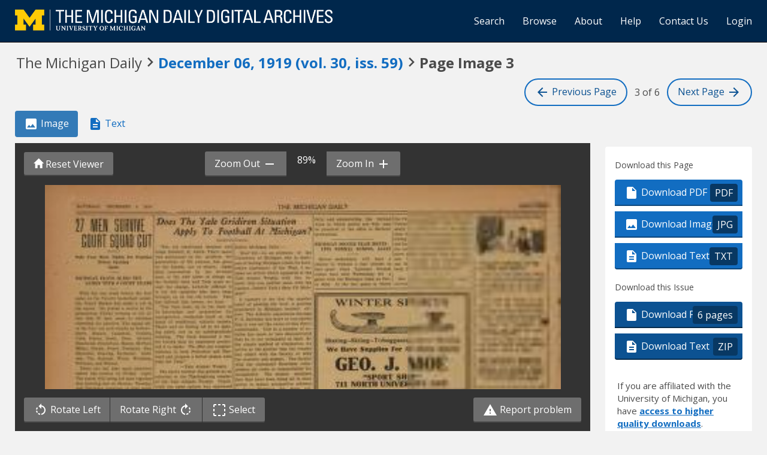

--- FILE ---
content_type: text/html; charset=utf-8
request_url: https://digital.bentley.umich.edu/midaily/mdp.39015071755701/401
body_size: 10911
content:
<!DOCTYPE html>
<html lang="en" class="no-js">
  <head>
    <meta charset="utf-8">
    <meta http-equiv="Content-Type" content="text/html; charset=utf-8">

    <!-- Mobile viewport optimization h5bp.com/ad -->
    <meta name="HandheldFriendly" content="True">
    <meta name="viewport" content="width=device-width,initial-scale=1.0">
    
    <!-- Internet Explorer use the highest version available -->
    <meta http-equiv="X-UA-Compatible" content="IE=edge">

    <!-- Mobile IE allows us to activate ClearType technology for smoothing fonts for easy reading -->
    <!--[if IEMobile]>
      <meta http-equiv="cleartype" content="on">
    <![endif]-->

    <title>Michigan Daily Digital Archives - December 06, 1919 (vol. 30, iss. 59) - Image 3</title>
    <link rel="shortcut icon" type="image/x-icon" href="/assets/favicon-9fac9103b4f16eaefc95669ef58f8a41c38000e52a27bf0ecf88143ff1521120.ico" />
    <link rel="stylesheet" media="all" href="/assets/application-5b33f134d92fd74010247d670f08f969c8f188ce55f3536601e6ef2368e876f4.css" />
    <script src="/assets/application-52d31d1d015edd69dd78086ebc92ce6bbac9e2a3ee20553b4344831013098d24.js"></script>

    <meta name="csrf-param" content="authenticity_token" />
<meta name="csrf-token" content="GOrG1Tj8DNNBCuzpM2CY72o6czTBafiFIS+AQj6sQFaDq18hN2Iw9YLyOuTDTp8mkJnl+rwc4cqMefkSUBmVIg==" />
    
    
  <link rel="repository" href="https://quod.lib.umich.edu/cgi/i/image/api/" />
  <link rel="manifest" href="https://quod.lib.umich.edu/cgi/i/image/api/manifest/bhl_midaily:mdp.39015071755701-00000401:IMG00000401" />
  <meta property="og:site_name" content="Michigan Daily Digital Archives" />
<meta property="og:title" content="December 06, 1919 (vol. 30, iss. 59) - Image 3" />
<meta property="og:description" content="Image 3 of 6 from the December 06, 1919 (vol. 30, iss. 59) publication of The Michigan Daily." />
<meta property="og:image" content="https://quod.lib.umich.edu/cgi/i/image/api/image/bhl_midaily:mdp.39015071755701-00000401:IMG00000401/full/400,/0/default.jpg" />
<meta property="og:url" content="https://digital.bentley.umich.edu/midaily/mdp.39015071755701/401" />
<meta name="twitter:card" content="summary_large_image" />
<meta name="twitter:url" content="https://digital.bentley.umich.edu/midaily/mdp.39015071755701/401" />
<meta name="twitter:site" content="@umichBentley" />



    <!-- Le HTML5 shim, for IE6-8 support of HTML5 elements -->
    <!--[if lt IE 9]>
      <script src="//html5shim.googlecode.com/svn/trunk/html5.js"></script>
    <![endif]-->

    <link href="https://fonts.googleapis.com/css?family=Open+Sans:400,700" rel="stylesheet">

    <script>(function(w,d,s,l,i){w[l]=w[l]||[];w[l].push({'gtm.start':
    new Date().getTime(),event:'gtm.js'});var f=d.getElementsByTagName(s)[0],
    j=d.createElement(s),dl=l!='dataLayer'?'&l='+l:'';j.async=true;j.src=
    'https://www.googletagmanager.com/gtm.js?id='+i+dl;f.parentNode.insertBefore(j,f);
    })(window,document,'script','dataLayer','GTM-WBJ7G26');</script>

  </head>
  <body class="blacklight-catalog blacklight-catalog-show" data-option="">

    
        <div id="header-navbar" class="navbar navbar-inverse navbar-static-top" role="navigation">
  <div class="container-fluid">
    <div class="navbar-header">
      <button type="button" class="navbar-toggle btn collapsed" data-toggle="collapse" data-target="#user-util-collapse">
        <span class="sr-only">Toggle navigation</span>
        <span class="icon-bar"></span>
        <span class="icon-bar"></span>
        <span class="icon-bar"></span>
      </button>
      <a class="navbar-brand" href="https://digital.bentley.umich.edu/midaily"><img alt="The Michigan Daily Digital Archives" height="35" style="margin-top: -8px" src="/assets/The-Michigan-Daily-Digital-Archive-Header-Graphic-f44a050e0c9f1665d01e509f2ae50ae8b959b4767e690b607f78a38dce8e3cc8.png" /></a>
      
  <ul id="skip">
    <li><a href="#image-viewer">Skip to image</a></li>
    <li><a href="#document">Skip to plain text</a></li>
    <li><a href="#page-options">Skip to download options</a></li>
</ul>


    </div>

    <div class="collapse navbar-collapse" id="user-util-collapse">
      <div class="navbar-right">
  <ul class="nav navbar-nav">
      <!-- <li></li> -->
    <li><a href="/midaily/search">Search</a></li>

    <li><a href="/midaily/browse">Browse</a></li>
    <li><a href="/midaily/donors">About</a></li>
    <li><a href="/midaily/how_to_search">Help</a></li>
    <li><a href="https://umich.qualtrics.com/jfe/form/SV_8qx7Ino9hw7LSQu?publication=midaily" referrerpolicy="unsafe-url">Contact Us</a></li>

        <li>
          <a href="/login_info">Login</a>
        </li>

  </ul>

<!-- Reinstated login/logout/registration links 13June2017 GML -->
<!--     -->
<!--     <ul class="nav navbar-nav">
 -->      
<!--       <li>
 -->        
<!--         <span></span>
 -->      <!-- </li> -->
      <!-- <li> -->
      <!-- </li> -->
      <!-- <li> -->
      <!-- </li> -->
      <!-- </ul> -->
  
</div>

    </div>
  </div>
</div>






  <div class="navigation-toolbar">
    <div class="container-fluid">
      <div class="row">
        <div class="col-md-12 col-sm-12 col-xs-12">
          <h1 class="page">
            <span>The Michigan Daily</span>
            <span class="pre-issue-mark"><i class="icon_keyboard_arrow_right icon_16px" aria-hidden="true"></i></span>
            <a class="btn btn-link btn-issue-link" href="https://digital.bentley.umich.edu/search?f%5Bissue_identifier%5D%5B%5D=mdp.39015071755701-1919-12-06-1&amp;sort=issue_sequence+asc">
              <span>December 06, 1919<span class='hidden-xs'> (vol. 30, iss. 59)</span></span> 
            </a>
            <span class="pre-page-mark"><i class="icon_keyboard_arrow_right icon_16px" aria-hidden="true"></i></span>
            <span class="current-image-sequence">Page Image 3</span>
          </h1>          
        </div>
      </div>
      <div class="row">
        <div class="col-md-7 col-sm-7 col-xs-4 navigate-issue">
        </div>
        <div class="col-md-5 col-sm-5 col-xs-8 navigate-pages">
          <a class="btn btn-page-navigation" href="/midaily/mdp.39015071755701/400"><i class="icon_arrow_back icon_16px" aria-hidden="true"></i> <span class="hidden-xs hidden-sm"> Previous<span class="hidden-sm"> Page</span></span></a>
          <span class="current-page-number"><span class="sr-only">Image </span>3 of 6</span>
          <a class="btn btn-page-navigation" href="/midaily/mdp.39015071755701/402"><span class="hidden-xs hidden-sm">Next <span class="hidden-sm">Page </span></span> <i class="icon_arrow_forward icon_16px" aria-hidden="true"></i></a>
        </div>
      </div>
    </div>
  </div>


    <div id="ajax-modal" class="modal fade" tabindex="-1" role="dialog" aria-hidden="true">
  <div class="modal-dialog" role="document">
    <div class="modal-content">
    </div>
  </div>
</div>

          





<div class="grid-wrapper">
  <div class="grid-container">

      <div class="grid-image">

        <ul class="nav nav-pills" role="tablist" style="margin-bottom: 10px">
          <li role="presentation" class="active"><a href="#page-image" aria-controls="page-image" role="tab"><i class="icon_image_file icon_16px" aria-hidden="true"></i> Image</a></li>
          <li role="presentation"><a href="#page-text" aria-controls="page-text" role="tab"><i class="icon_text_file icon_16px" aria-hidden="true"></i> Text</a></li>
          <li role="presentation" class="hidden-lg hidden-md hidden-sm"><a href="#page-options" aria-controls="page-options" role="tab"><i class="glyphicon glyphicon-cog"></i> Page Options</a></li>
        </ul>

        <div role="tabpanel" id="page-image">
          <div id="image-viewer-wrap">

            <div class="image-viewer-toolbar image-viewer-toolbar-top option-3">

  <div class="btn-group" role="group" style="position: absolute; left: 15px; top: 15px; z-index: 5000">
    <button class="btn btn-action action-reset-viewer"><i class="glyphicon glyphicon-home"></i><span class="hidden-xs hidden-sm"> Reset Viewer</span></button>
  </div>

  <div class="container-fluid" style="padding: 0; padding-left: 4px; padding-right: 4px">
    <div class="row default-toolbar">
      <div class="col-md-12 col-sm-12 col-xs-12" style="white-space: nowrap; text-align: center">
        <div class="btn-group" role="group" aria-label="zoom controls" style="white-space: nowrap">
          <button id="action-zoom-out" class="btn btn-action action-zoom-out"><span class="hidden-xs hidden-sm">Zoom Out </span> <i class="icon_remove icon_16px" aria-hidden="true"></i></button>
          <span class="span-zoom-status">100%</span>
          <button id="action-zoom-in" class="btn btn-action action-zoom-in"><span class="hidden-xs hidden-sm"> Zoom In </span> <i class="icon_add icon_16px" aria-hidden="true"></i></button>
        </div>
      </div>
    </div>
    <div class="row selection-toolbar hidden">
      <div class="col-md-12 col-sm-12 col-xs-12" style="white-space: nowrap; text-align: center">
        <div class="btn-group" role="group" arial-label="selection controls" style="white-space: nowrap">
          <button id="action-selection-zoom-in" class="btn btn-action action-zoom-in invisible"><span class="hidden-xs">Zoom In</span> <i class="icon_add icon_16px" aria-hidden="true"></i></button>
          <button id="action-selection-download" class="btn btn-action invisible"><i class="icon_image_file icon_16px" aria-hidden="true"></i><span class="hidden-xs"> Download</span></button>
          <button id="action-selection-cancel" class="btn btn-primary" style="margin-left: 10px">Cancel</button>
        </div>
      </div>
    </div>
  </div>
</div>

            <div id="image-viewer" data-words="[]" data-identifier="bhl_midaily:mdp.39015071755701-00000401:IMG00000401" data-height="8182" data-width="5829" data-highlighting="true">
              <img id="image-viewer-preview" style="position: absolute; display: block; margin-left: auto; margin-right: auto; height: 100%; width: 90%; left: 50%; transform: translateX(-50%)" src="https://quod.lib.umich.edu/cgi/i/image/api/tile/bhl_midaily:mdp.39015071755701-00000401:IMG00000401/full/,200/0/default.jpg" onLoad="$(this).data('ack', 'syn')" />
            </div>

            <div class="image-viewer-toolbar image-viewer-toolbar-bottom option-3">
  <div class="container-fluid">
    <div class="row default-toolbar">

      <div class="col-md-6 col-sm-6 col-xs-12" style="white-space: nowrap">

        <div class="btn-group" role="group" aria-label="image controls">
          <button class="btn btn-action action-rotate-left"><i class="icon_rotate_left icon_16px" aria-hidden="true"></i> <span class="hidden-xs hidden-sm">Rotate Left </span></button>
          <button class="btn btn-action action-rotate-right"><span class="hidden-xs hidden-sm">Rotate Right </span><i class="icon_rotate_right icon_16px" aria-hidden="true"></i></button>
          <button class="btn btn-action action-toggle-mode"><i class="icon_selection icon_16px" aria-hidden="true"></i> <span class="sr-only">Toggle </span>Select</button>
        </div>

      </div>

      <div class="col-md-6 col-sm-6 col-xs-12" style="text-align: right">
        <a href="https://umich.qualtrics.com/jfe/form/SV_8qx7Ino9hw7LSQu?publication=midaily&type=5" class="btn btn-action action-report-problem" style="color: #fff" referrerpolicy="unsafe-url"><i class="icon_warning icon_16px" aria-hidden="true"></i> Report problem</a>
      </div>

    </div>

    <div class="row selection-toolbar hidden">
      <div class="col-md-12 col-sm-12 col-xs-12" style="white-space: nowrap; text-align: center">
        <span>Click <em>there</em> to draw a selection rectangle</span>
      </div>
    </div>

  </div>
</div>

            <p class="sr-only">Scanned image of the page. Keyboard directions: use <tt>+</tt> to zoom in, <tt>-</tt> to zoom out, <em>arrow keys</em> to pan inside the viewer.</p>
          </div>
        </div>
      </div>

      <div class="grid-sidebar">
            <div class="page-options" id="page-options">
      <h2 class="sr-only">Page Options</h2>

      <ul class="nav nav-pills hidden-lg hidden-md hidden-sm" role="tablist" style="margin-bottom: 20px">
        <li role="presentation"><a href="#page-image" aria-controls="page-image" role="tab"><i class="icon_image_file icon_16px" aria-hidden="true"></i> Image</a></li>
        <li role="presentation"><a href="#page-text" aria-controls="page-text" role="tab"><i class="icon_text_file icon_16px" aria-hidden="true"></i> Text</a></li>
        <li role="presentation" class="active"><a href="#page-options" aria-controls="page-options" role="tab"><i class="glyphicon glyphicon-cog"></i> Page Options</a></li>
      </ul>

      <div class="panel panel-actions-page">
        <div class="panel-heading">
          <h3>Download this Page</h3>
        </div>
        <div class="panel-body">
          <div class="btn-group-vertical action-group" role="group">
            <a class="btn btn-default btn-action" data-track="true" href="https://quod.lib.umich.edu/cgi/i/image/pdf-idx?cc=bhl_midaily&amp;rgn1=ic_id&amp;q1=mdp.39015071755701-00000401&amp;sort=sortable_page_identifier&amp;attachment=1"><i class="icon_pdf icon_16px" aria-hidden="true"></i> Download PDF <span class="extension">PDF</span></a>
            <a class="btn btn-default btn-action" data-track="true" download="mdp.39015071755701-00000401.jpg" href="https://quod.lib.umich.edu/cgi/i/image/api/image/bhl_midaily:mdp.39015071755701-00000401:IMG00000401/full/full/0/default.jpg?attachment=1"><i class="icon_image_file icon_16px" aria-hidden="true"></i> Download Image <span class="extension">JPG</span></a></li>
            <a class="btn btn-default btn-action" data-track="true" href="/midaily/mdp.39015071755701/401/download_text"><i class="icon_text_file icon_16px" aria-hidden="true"></i> Download Text <span class="extension">TXT</span></a></li>
          </div>
        </div>
      </div>

      <div class="panel panel-actions-issue">
        <div class="panel-heading">
          <h3>Download this Issue</h3>
        </div>
        <div class="panel-body">
          <div class="btn-group-vertical action-group" role="group">
            <a class="btn btn-default btn-action action-download-pdf" data-track="true" href="https://quod.lib.umich.edu/cgi/i/image/request-pdf-idx?cc=bhl_midaily&amp;rgn1=issue_identifier&amp;q1=mdp.39015071755701-1919-12-06-1&amp;sort=sortable_page_identifier&amp;attachment=1"><i class="icon_pdf icon_16px" aria-hidden="true"></i> Download PDF <span class="extension">6 pages</span></a>
            <a class="btn btn-default btn-action" data-track="true" href="/midaily/mdp.39015071755701/401/download_issue_text"><i class="icon_text_file icon_16px" aria-hidden="true"></i> Download Text <span class="extension">ZIP</span></a>
          </div>
        </div>
                <div class="panel-login-options">
            <p>
                If you are affiliated with the University of Michigan, you have <a href="/login_info">access 
                to higher quality downloads</a>.
            </p>
        </div>

      </div>

      <div class="panel panel-actions-share">
        <div class="panel-heading sr-only">
          <h3>Share</h3>
        </div>
        <div class="panel-body">
          <form>
            <div class="form-group">
              <label for="permalink">Permalink for this page</label>
              <input type="text" class="form-control" id="permalink" value="https://digital.bentley.umich.edu/midaily/mdp.39015071755701/401" readonly="readonly" onclick="this.select()" />
            </div>
            <button class="btn btn-action action-copy-permalink">Copy Link</button>
          </form>
        </div>
      </div>

      <div class="panel panel-actions-contact">
        <div class="panel-heading sr-only">
          <h3>Something wrong?</h3>
        </div>
        <div class="panel-body">
          <p>Something wrong with this page?
            <a href="https://umich.qualtrics.com/jfe/form/SV_8qx7Ino9hw7LSQu?publication=midaily&type=3" referrerpolicy="unsafe-url">Report problem</a>.
          </p>
        </div>
      </div>

            <div class="panel panel-actions-rights">
        <div class="panel-heading">
          <h3>Rights / Permissions</h3>
        </div>
        <div class="panel-body">
          <p>This collection, digitized in collaboration with the Michigan Daily and the Board for Student Publications, contains materials that are protected by copyright law. Access to these materials is provided for non-profit educational and research purposes. If you use an item from this collection, it is your responsibility to consider the work's copyright status and obtain any required permission.
            <button class="btn btn-link btn-sm" id="action-rights-read-more">(More details...)</button>
          </p>
          <p class="see-more" role="alert">To obtain permission to use the Michigan Daily's copyrighted material, please contact <a target="_blank" href="https://www.michigandaily.com/about">the Michigan Daily (https://www.michigandaily.com/about)</a>.
          </p>
          <p class="see-more" role="alert">
            If you have non-permissions questions about the collection, please use the <a href="https://umich.qualtrics.com/jfe/form/SV_8qx7Ino9hw7LSQu?publication=midaily&type=3" referrerpolicy="unsafe-url">contact form</a>. If you have concerns about the inclusion of an item in this collection, please contact <a href="mailto:LibraryIT-info@umich.edu">LibraryIT-info@umich.edu</a>.
          </p>
          <p class="see-more">
            <button class="btn btn-link btn-sm" id="action-rights-read-less">(Fewer details)</button>
          </p>
        </div>
      </div>


    </div>

      </div>

      <div class="grid-plaintext">
        <div>

          <ul class="nav nav-pills" role="tablist" style="margin-bottom: 10px">
            <li role="presentation"><a href="#page-image" aria-controls="page-image" role="tab"><i class="icon_image_file icon_16px" aria-hidden="true"></i> Image</a></li>
            <li role="presentation" class="active"><a href="#page-text" aria-controls="page-text" role="tab"><i class="icon_text_file icon_16px" aria-hidden="true"></i> Text</a></li>
            <li role="presentation" class="hidden-lg hidden-md hidden-sm"><a href="#page-options" aria-controls="page-options" role="tab"><i class="glyphicon glyphicon-cog"></i> Page Options</a></li>
          </ul>

          <div role="tabpanel" id="page-text">
            <div id="document" class="document " itemscope  itemtype="http://schema.org/Thing" style="background: white; padding: 20px">
              <div id="doc_mdp-39015071755701-00000401">
                <h3>
    December 06, 1919<span class='hidden-xs'> (vol. 30, iss. 59)</span>
    - 
     Image 3
</h3>
<dl class="dl-horizontal">
    <dt>Resource type:</dt>
    <dd>Text</dd>
    <dt>Publication:</dt>
    <dd>The Michigan Daily, 1919-12-06</dd>
    <!-- <dt>Division:</dt>
    <dd>Bentley Historical Library</dd> -->
</dl>
<hr />
<div class="alert-plaintext-disclaimer">
  <i class="icon_info_outline icon_16px" aria-hidden="true"></i> <strong>Disclaimer: </strong> Computer generated plain text may have errors. <a href="/midaily/using_page_viewer#ocr-and-plain-text">Read more about this.</a>
</div>
<article>
  <p>II<br />
<br />
* etion<br />
!ichigan?.<br />
<br />
I<br />
<br />
i. vvrr vs i<br />
&#39;i<br />
<br />
&quot;The old traditional hammer and<br />
tongs football,. in which Yale&#39;s name<br />
was paramount on the gridiron for<br />
generations of Eli players, has gone<br />
by the boards, not to return. Open<br />
play, represented by the forward<br />
pass, is the new order of things on<br />
the football field and Yale must ac-<br />
cept the change, however difficult it<br />
is for her mentors who have been<br />
brought up on the old system. Yale<br />
has learned this lesson, we hope.<br />
&quot;The Yale team, up to the limit of<br />
its knowledge and preparation for<br />
emergencies, conducted itself on the<br />
finest of traditional, athletic models.<br />
There was no falling off in its fight-<br />
ing spirit, nor in its undergraduate<br />
backing. The team deserved a bet-<br />
ter record than its opponents permit-<br />
ted it to make. We offer our congrat-<br />
ulations to both Princeton and Har-<br />
vard and propose a better seaiwn next<br />
year for Yale.&quot;<br />
<br />
I&amp;&amp;-<br />
<br />
day nigh<br />
en togetlh<br />
y, Tuesda<br />
next wee<br />
head of t<br />
Dnents mI<br />
Lv for the<br />
<br />
es -Yale Alumni Weekly.<br />
ht. The above excerpt was-printed as an<br />
ier editorial in the Tlganksgiving number&#39;<br />
ay, othetYale Alumni Weekly. Practi-<br />
ek. t ally the same opinon was expressed<br />
.he by that paper after the Boston col-<br />
ha lege defeat, but adverse criticism ap-<br />
ay pearing in the Yale Daily News in the<br />
form of communications from the un-<br />
es dergraduates soon hushed this matter<br />
es up. With the season over, however,<br />
to and&#39; every one searching for the cause<br />
to of the disastrous year on the gridiron,<br />
nit the Alumni Weekly again voiced its<br />
&#39;he opinion in the matter and this time it<br />
he seems to have found many followers<br />
se both among the graduates and stu-<br />
nd dents.<br />
<br />
IM<br />
<br />
Editor Michigan Daily:-7<br />
Dear&#39; Sir-As an alumnus of the<br />
University of Michigan who is desir-<br />
ous of having Michigan retain its here-<br />
tofore supremacy of the West, I en-1<br />
close an article which appeared in theE<br />
Yale Alumni Weekly, with the re-,<br />
quest that you publish same with the<br />
caption, Doesn&#39;t Yale&#39;s Shoe Fit Mich-<br />
igan?<br />
It appears to me that, the popular<br />
sportaof passing the buck is gaining<br />
popularity in Michigan football cir-<br />
cles. The Athletic association through<br />
P. G. Bartelme has more or less shown<br />
that it was not the cause of this Year&#39;s<br />
cataistrophe. Yost in a number of ar-<br />
ticles has more or less demonstrated<br />
that he is not personally at fault. By<br />
the simple &#39;method of elimination -we<br />
arrive at the answer that the trouble<br />
lies either with the faculty or with<br />
the students and alumni. The faculty<br />
with the customary flourishes relin-<br />
quishes all claim to responsibility&#39;for<br />
ineligibility, The alumni maintain<br />
that they have been doing all in their<br />
power to induce prospective athletes<br />
to choose Michigan for their col-<br />
1e4Iate work. That leaves the, stu-<br />
dents to shoulder the blame. I per-,<br />
sonally do not believe that the stu-<br />
dents are at fault. It appears to me<br />
that Michigan has been slowly falter-<br />
ing by the wayside. As expressed in<br />
the article, the old traditional hammer<br />
and tongs football has gone by the<br />
boards.<br />
I&#39; feel that now Is the time to get<br />
at this matter and ferret out the. cause<br />
of Michigan&#39;s downfall. This year&#39;s<br />
team fought l1ke any other Michigan<br />
team, every man in every play, regard-<br />
less of personal injuries. However, no<br />
sane man could overlook the fact that<br />
our team has been lacking in knowl-<br />
edge of, the newer type of football--<br />
forward passes, shift plays, end runs<br />
-and it is only with the aid of these<br />
that the opposing teams have been<br />
able to conquer the team representing<br />
our own Alma Mater. Here&#39;s hoping<br />
that those who actually determine<br />
Michigan&#39;s athletic policy, will take<br />
the necessary steps to provide the<br />
means &#39;and facilities for Michigan re-<br />
gaining her former western football<br />
supremacy.<br />
E. M. MURPHY, Grad.<br />
HONOR POINTS 0ID TO<br />
WOMEN IN ATHLETICS<br />
ALL GIRLS HAVE CHANCE - TO<br />
WIN MICHIGAN<br />
, , INSIGNIA<br />
<br />
Skating-Skiing--Tobogganing--Snow--Shoeing<br />
We Have Supplies For All These Sports<br />
GEO J. oMOE<br />
&quot;SPORT SHOP&quot;<br />
711 NORTH UNIVERSITY AVE&#39;<br />
<br />
Thisis a<br />
one which<br />
regularly.<br />
<br />
fully, and enumerating the various the two teams opposed each other the<br />
ways in which points are won, mayI University aggregation won rather<br />
be procured at the office in Barbour, easily by a score of 8 to 0, but since<br />
gymnasium. then the Ypsi team has been playing<br />
strong De&#39;troit and Canadiai outfits<br />
MICHIGAN SOCCER TEAM MEETS and has improved considerably, so that<br />
YPSI NORMAL SCHOOL AGAIN the coming contest should prove much<br />
moreevenly matched than the first<br />
Soccer enthusiasts &#39;will have a one. It is hoped that another game<br />
chance to witness a fast contest in . can &#39;fe arranged with some Detroit<br />
that sport when Ypsilanti Normal team for the following Saturday.<br />
comes here next Wednesday for a<br />
game with the Michigan team on Fer- See Weber&#39;s assortment of fancy<br />
ry field. In the last game in which chocolates, at Cushing&#39;s.-Adv.<br />
II WINTER SPORTS I<br />
<br />
IN THI;<br />
Have<br />
you&#39;re t<br />
<br />
and Candi,<br />
S&quot;We try b<br />
<br />
bottom<br />
and dro.<br />
around&quot;<br />
You&#39;ll<br />
a gam<br />
<br />
so wvv<br />
<br />
a 16th of January Western Re-<br />
ollege of Cleveland will -a-<br />
Waterman gym. On the fol-<br />
night, Saturday, January 17,<br />
University opens the Confer-<br />
hedul&#39;e here. A week later the&#39;<br />
journeys t6 Chicago for a<br />
n Saturday, January 24. The<br />
<br />
i/<br />
<br />
versil y of Wisconsin. Again it will<br />
spend its week-end away from home<br />
and goon farther west until it strikes.<br />
Minn( apolis. Minnesota will be the<br />
oppon ?nt there on Monday, Feb. 16.<br />
At the end of that week the squad<br />
will return home for a game with Chi-<br />
cagq at Waterman gym on Saturday,<br />
Feb. 21.. On the last day of Febru-<br />
ary the team-goes to Lansing for its<br />
second contest with M. A. C.&#39;<br />
<br />
ill stay int<br />
id and wi<br />
<br />
that vicinty over the Monday, March 1, Illinois comes<br />
ill meet Illinois at here. Saturday, March 6, of that same<br />
ay night, the 26th. week will also see Wisconsin at the<br />
ne and here take on gym. The second game with the Goph-<br />
and Ohio State on ers is set for the night of Monday,<br />
t day of January. February 8. The last two Conference<br />
in, Feb. 14 - ganies are away from home. It will<br />
f February the first play Indiana in a return game at<br />
Saturday, the 14th. Bloomington on Friday, March 12. On<br />
perform at Madison, its way home.it will stop atColumbus,<br />
it will meet the Uai- (Continued on Page Si;)<br />
in now spend ypur leisure<br />
<br />
nf<br />
<br />
ite Billi-<br />
m Cam-<br />
<br />
----4<br />
<br />
AM ERIAN<br />
tl) POCKET BILLIARDS<br />
i:: CIGARETTES:: CANDIES<br />
514 East William Street<br />
<br />
I<br />
<br />
0<br />
<br />
THE NEW YORK f<br />
CHAMBER MUSIC<br />
SOCIETY /<br />
<br />
Under the honor point system every<br />
girl in the University Interested in<br />
athletics has the opportunity of win-<br />
ning a Michigan insignia. The Wom-<br />
en&#39;s Athletic association under this<br />
system &#39;offers three different types of<br />
insignia for the accumulation of dif-<br />
ferent numbers - of athletic honors.<br />
These honors may be kwon In various<br />
ways, all athletic work outside of the<br />
required gymnasium course receiving<br />
a stated number, of points. For the<br />
accumulation of 30 honors a girl re-<br />
ceives a sleeveband with insignia, for<br />
60, a silver pin -with insignia, and for<br />
100 of these points a sweater with in-<br />
signma.<br />
Many Opportunities<br />
There are so many different ways<br />
in which points may be acquired that<br />
a girl may follow,; her. own particular<br />
taste in selecting the way in which to<br />
win them. Thus a girl who is inter-<br />
ested In hockey may accumulate many<br />
of them through this sport. A definite<br />
number of points are given for hours<br />
spent in skating, skiing, tennis and<br />
walking, and membership on all class<br />
teams- Is rewarded. in this manner.<br />
Points are also given for the keep-<br />
ing of&quot;&#39;a hygiene schedule. This is a<br />
card prescribing a certain number of<br />
hours&#39; sleep, and other definite rules<br />
for health. When a girl has lived in<br />
accord with its requirements for 28<br />
days she receives an hopor point.<br />
Creates Interest in Sports<br />
In these and many other ways points<br />
may be accumulated. The purpose of<br />
the system is obvious. It encourages<br />
girls to participate in many athletics<br />
outside of their required gymnasium<br />
work, and promotes a spirit of friend-<br />
ly rivalry among them. Dorothy<br />
Jonds, &#39;20, has charge of the honor<br />
point system, and says &quot;The Athleti<br />
association is enthusiastic about th<br />
plan of interesting the girls in athlet-<br />
ics.&quot;<br />
Leaflets explaining the system mor<br />
<br />
-I<br />
w- &#39;<br />
-<br />
r S<br />
- J<br />
S<br />
a<br />
r ,<br />
.w<br />
-<br />
a<br />
a&#39;<br />
w<br />
=r<br />
S £<br />
Soit<br />
veyhg<br />
ra<br />
talrnr<br />
SThouhc<br />
p--<br />
r -<br />
w<br />
a<br />
a<br />
r &#39;<br />
I-<br />
r -<br />
ia<br />
<br />
Foremost for Style<br />
<br />
%<br />
<br />
)<br />
<br />
CLOTHES FOR YOUNG MEN<br />
AND MEN WHO STAY YOUNG<br />
<br />
--r<br />
<br />
SUPERB MUSICIANS<br />
<br />
11<br />
<br />
Brand Clothes, because of their<br />
quality, naturally represent the vogue. The fine<br />
ermits an expression of style that is lasting.<br />
opied in design by others, the inner construction<br />
t by comparative appearance when new, and<br />
after wearing.<br />
e all-wool and many of exclusive patterns.<br />
rades of clothinv flooding the market, look for this label as your gide. Go to Sty&#39;le Hea4qauarte&amp;,t<br />
ALFRED DECKER &amp; COHN, Makers<br />
In Canada, SOCIETY BRAND CLOTHES, Limited<br />
Chicago New York Montreal<br />
<br />
Hill Auditorium, Ann Arbor<br />
<br />
:nday, December 15<br />
8P. M.<br />
FIRST AND SECOND VIOLINS, VIOLA, &#39;CELLO,<br />
OUBLE BASS, FLUTE, CLARINET; OBOE,<br />
BASSOON AND FRENCH HORN<br />
<br />
Serious, Very Fine and Beautiful Program<br />
E flat major (Piano, Oboe, Clarinet, French<br />
3assoon) ...:...Beetoven<br />
B minor (Clarinet, Violins, Viola, &#39;Cello) .......Brahms<br />
Impressions of a Holiday&quot; (Piano, Flute,<br />
............ .......... Goossens<br />
A CAMARA (all eleven instruments).......Wolf-Ferrari<br />
0, $1.50, $2.00;. for the Course including concerts by<br />
Levitzki (Jan. 23), Carolina Lazzari (Feb. 28), and. Trio<br />
ce, Flute, Harp, and &#39;Cello (Mar. 30), $2.00, $2.50, $3.00,<br />
a sale at the University School of Music, Ann Arbor.<br />
INTERURBAN&#39;CARS FOR YPSILANTI PATRONS<br />
<br />
-4&#39;<br />
<br />
i~f (Wauertk<br />
<br />
.<br />
<br />
- ).I<br />
&#39; _,<br />
<br />
CTRIC SHOP EVERYTHING<br />
<br />
_AA<br />
<br />
4 Uf&#39;<br />
<br />
</p>
</article>
              </div>
            </div>
          </div>
        </div>
      </div>

    </div>

  </div>
</div>

<script>
$().ready(function() {
  $(".action-copy-permalink").on('click', function(e) {
    e.preventDefault();
    $("#permalink").select();
    document.execCommand('copy');
  });
  $("#action-rights-read-more").on('click', function(e) {
    e.preventDefault();
    var $div = $(this).parents("div");
    $div.find(".see-more").addClass("reading");
    $(this).hide();
    var y = window.scrollY;
    $("#action-rights-read-less").get(0).scrollIntoView();
    window.scrollTo(window.scrollX, y);
  });
  $("#action-rights-read-less").on('click', function(e) {
    e.preventDefault();
    var $div = $(this).parents("div");
    $div.find(".see-more").removeClass("reading");
    $("#action-rights-read-more").show();
  });

});
</script>
<a id="back-to-top" href="#" class="btn btn-primary btn-lg back-to-top" 
  role="button" title="Back to Top" data-toggle="tooltip" data-placement="top">
  <i class="icon_keyboard_arrow_up icon_16px" aria-hidden="true"></i> <span class="back-to-top-text">Back to Top</span>
</a> 



    <footer class="navbar navbar-inverse">
    <div class="container-fluid">
        <ul class="nav navbar-nav">
            <li class="footer-link-help"><a href="/midaily/how_to_search">Help</a></li>
            <li class="footer-link-home"><a href="/midaily">Home</a></li>
        </ul>
    </div>
</footer>
<div class="container-fluid">
    <div class="col-md-12">
        <p>
            <span>&copy; 2025 <a href="http://www.regents.umich.edu">Regents of the University of Michigan</a></span>
        </p>
    </div>
</div>


  </body>
</html>
